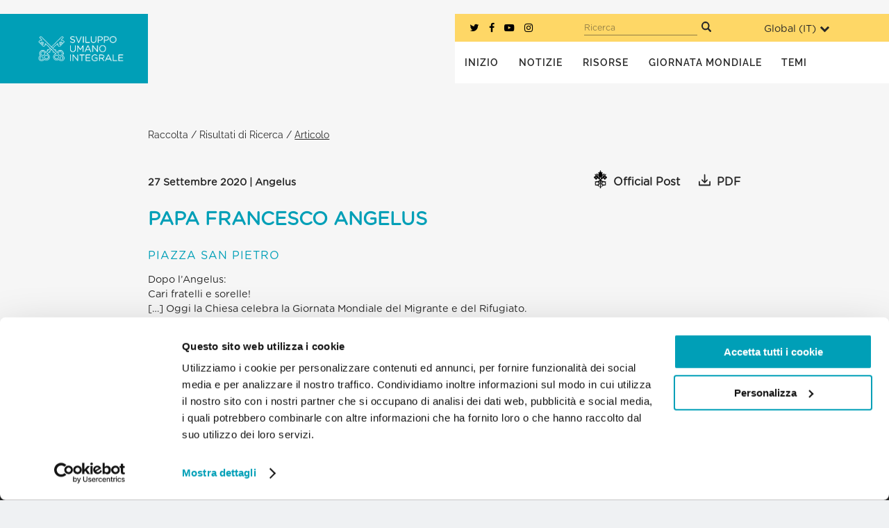

--- FILE ---
content_type: application/javascript; charset=UTF-8
request_url: https://migrants-refugees.va/it/wp-content/themes/bridge-child/js/lb_custom.js?ver=1664380038
body_size: 8116
content:
/*jshint loopfunc: true */
var version = 2.01;
jQuery(function() { //Run when DOM is loaded
    tabPressedAction();
    langSwitcher.init();
    catSelect();
    wrapBoxes();
    // stories();
    storiesSearch();
    menuHover();
    lb_pageable_init();
    ytScript();
    divSectioning();
    reorderDiv();
    accordionMark();
    lbPreview();
    readMore();
    heroCTA();
    ytOverride();
    collectionFade();
    collectionTooltip();
    collectionMatches();
    //   collectionLinks();
    inlineSVG();
    backButton();
    wrapCollection();
    searchInput();
    htPopup();
    imPopup();
    PopeVideoLanguages();
    console.log("†JMJ :: v." + version);
});

jQuery(window).load(function() {
    jQuery('.filter_holder ul li').css({ 'pointer-events': 'auto' });
});

function lbInit() { //Run when AJAX completes See bridge/js/ajax.min.js
    jQuery('.ajaxRescue').remove();
    vc_js();
    lb_vc();
    langSwitcher.update();
    wrapBoxes();
    stories();
    lb_pageable_init();
    divSectioning();
    reorderDiv();
    accordionMark();
    lbPreview();
    readMore();
    heroCTA();
    ytScript();
}

function PopeVideoLanguages() {
    var mylist = jQuery('#lang-filter');
    var listitems = mylist.children('option').get();
    listitems.sort(function(a, b) {
        return jQuery(a).text().toUpperCase().localeCompare(jQuery(b).text().toUpperCase());
    })
    jQuery.each(listitems, function(idx, itm) {
        mylist.append(itm);
    });
    jQuery('#lang-filter').on('change', function() {
        var value = jQuery(this).val();
        console.log(value);
        jQuery('.videos-row .lb-col-inner .video').filter(function() {
            var id = jQuery(this).attr('id');
            jQuery(this).closest('.videos-row .lb-col-inner .video').toggle(id.indexOf(value) > -1);
            // console.log(id);
        });
    });
}

function htPopup() {
    jQuery('.popup-close').click(function() {
        jQuery('.popup').fadeOut();
    });
    setTimeout(function() {
        jQuery('.popup').fadeIn();
    }, 1200);
    if (jQuery('body').hasClass('page-id-3311')) {
        jQuery('.popup-inner').wrap('<a href="/documents/en/read/a4/pastoral-orientations-on-human-trafficking.pdf" target="_blank"></a>');
    };
    if (jQuery('body').hasClass('page-id-1544')) {
        jQuery('.popup-inner').wrap('<a href="/documents/it/read/a4/pastoral-orientations-on-human-trafficking.pdf" target="_blank"></a>');
    };
    if (jQuery('body').hasClass('page-id-973')) {
        jQuery('.popup-inner').wrap('<a href="/documents/es/read/a4/pastoral-orientations-on-human-trafficking.pdf" target="_blank"></a>');
    };
    if (jQuery('body').hasClass('page-id-888')) {
        jQuery('.popup-inner').wrap('<a href="/documents/fr/read/a4/pastoral-orientations-on-human-trafficking.pdf" target="_blank"></a>');
    };
    if (jQuery('body').hasClass('page-id-834')) {
        jQuery('.popup-inner').wrap('<a href="/documents/pt/read/a4/pastoral-orientations-on-human-trafficking.pdf" target="_blank"></a>');
    };
}

function imPopup() {
    jQuery('.popup-close').click(function() {
        jQuery('.popup').fadeOut();
    });
    setTimeout(function() {
        jQuery('.popup').fadeIn();
    }, 1200);
    if (jQuery('body').hasClass('page-id-5548')) {
        jQuery('.popup-inner').wrap('<a href="/wp-content/uploads/2020/05/1.-Read-On-Screen-A5-EN-.pdf" target="_blank"></a>');
    };
    if (jQuery('body').hasClass('page-id-5634')) {
        jQuery('.popup-inner').wrap('<a href="/wp-content/uploads/2020/05/1.-Read-On-Screen-A5-EN-.pdf" target="_blank"></a>');
    };
    if (jQuery('body').hasClass('page-id-5084')) {
        jQuery('.popup-inner').wrap('<a href="/wp-content/uploads/2020/05/1.-Read-On-Screen-A5-IT.pdf" target="_blank"></a>');
    };
    if (jQuery('body').hasClass('page-id-5183')) {
        jQuery('.popup-inner').wrap('<a href="/wp-content/uploads/2020/05/1.-Read-On-Screen-A5-IT.pdf" target="_blank"></a>');
    };
    if (jQuery('body').hasClass('page-id-4543')) {
        jQuery('.popup-inner').wrap('<a href="/wp-content/uploads/2020/05/1.-Read-On-Screen-A5-ES.pdf" target="_blank"></a>');
    };
    if (jQuery('body').hasClass('page-id-4250')) {
        jQuery('.popup-inner').wrap('<a href="/wp-content/uploads/2020/05/1.-Read-On-Screen-A5-FR-.pdf" target="_blank"></a>');
    };
    if (jQuery('body').hasClass('page-id-3377')) {
        jQuery('.popup-inner').wrap('<a href="/wp-content/uploads/2020/06/1.-Read-On-Screen-A5-PT.pdf" target="_blank"></a>');
    };
    if (jQuery('body').hasClass('page-id-3500')) {
        jQuery('.popup-inner').wrap('<a href="/wp-content/uploads/2020/06/1.-Read-On-Screen-A5-PT.pdf" target="_blank"></a>');
    };
}

function catSelect() {
    if ((window.location.hash) == '#migrant-youth') {
        console.log('check');
        jQuery('.filter').removeClass('active');
        jQuery('*[data-filter=".category-migrant-youth"]').addClass('active');
    }
}

function backButton() {
    jQuery('.back-button-link').click(function() {
        history.go(-1);
    });
}

function collectionTooltip() {
    if (jQuery('body').hasClass('page-id-2068')) {
        jQuery('.sf-field-search').after('<span class="tooltip"><span class="tooltip-item"><i class="fa fa-info-circle"></i></span><span class="tooltip-content"><span class="tooltip-text"><strong>SEARCH TIPS</strong><br />- Use AND between words in a search query to bring up results which include all terms only.<br />- Use NOT to remove certain queries from your search. (ie. Kenya NOT Ghana)<br />- Searches entered normally use the OR operator (results include any search words).</span></span></span>');
    }
    // FR
    if (jQuery('body').hasClass('page-id-1059')) {
        jQuery('.sf-field-search').after('<span class="tooltip"><span class="tooltip-item"><i class="fa fa-info-circle"></i></span><span class="tooltip-content"><span class="tooltip-text"><strong>Conseils pour la recherche</strong><br />- Insérez la conjonction ET entre les mots quand vous faites une recherche, pour obtenir uniquement des résultats qui incluent tous les termes.<br />- Insérez NON pour enlever certains éléments de votre recherche (par exemple, le Kenya NON le Ghana)<br />- Une recherche effectuée normalement utilise l’opérateur OU (les résultats incluent n’importe lequel des mots entrés pour la recherche).</span></span></span>');
    }
    // IT
    if (jQuery('body').hasClass('page-id-1741')) {
        jQuery('.sf-field-search').after('<span class="tooltip"><span class="tooltip-item"><i class="fa fa-info-circle"></i></span><span class="tooltip-content"><span class="tooltip-text"><strong><span style="text-transform:uppercase;">Suggerimenti di ricerca</span></strong><br />- Usa E tra una parola e l’altra nella barra di ricerca per trovare risultati che includono tutti e solo i termini indicati.<br />- Usa NON per eliminare una determinata parola dai risultati della ricerca. (ad esempio: Kenya NON Ghana) <br />- Una normale ricerca usa l’operatore O (i risultati includono una qualsiasi delle parole inserite).</span></span></span>');
    }
    // ES
    if (jQuery('body').hasClass('page-id-1142')) {
        jQuery('.sf-field-search').after('<span class="tooltip"><span class="tooltip-item"><i class="fa fa-info-circle"></i></span><span class="tooltip-content"><span class="tooltip-text"><strong><span style="text-transform:uppercase;">Sugerencias de búsqueda</strong></span><br />- Incluye Y, entre una palabra y otra, en la barra de búsqueda para encontrar resultados que contengan todos y solo los términos indicados.<br />- Incluye NO para eliminar una determinada palabra de la búsqueda (por ejemplo: Kenia NO Ghana)<br />- Una búsqueda normal utiliza el operador O (los resultados incluyen cualquiera de las palabras insertadas).</span></span></span>');
    }
    // PT
    if (jQuery('body').hasClass('page-id-990')) {
        jQuery('.sf-field-search').after('<span class="tooltip"><span class="tooltip-item"><i class="fa fa-info-circle"></i></span><span class="tooltip-content"><span class="tooltip-text"><strong><span style="text-transform:uppercase;">Sugestões de pesquisa</strong></span><br />- Inclua E entre uma palavra e outra, na barra de pesquisa, para encontrar resultados que contenham unicamente todos os termos indicados.<br />- Inclua NÃO para eliminar uma determinada palavra da pesquisa (por ex.: Quénia NÃO Gana).<br />- Uma pesquisa normal utiliza o operador OU (os resultados incluem qualquer das palavras inseridas).</span></span></span>');
    }
}

function collectionFade() {
    if (jQuery(window).width() > 1025) {
        // jQuery(window).scroll(function() {
        //     if (jQuery('body').height() <= ((jQuery(window).height() + jQuery(window).scrollTop()) + 300)) {
        //         jQuery('.search-wrapper').fadeOut();
        //     }
        //     else {
        //         jQuery(".search-wrapper").fadeIn();
        //     }
        // });
    }
}

function lbPreview() {
    if (getParameterByName('lbauth') == 'preview') {
        console.log('You are currently viewing a preview build of this website v.' + version);
        jQuery('body').append('<div class="lb_preview">Click Here to exit the beta preview</div>');
        jQuery('.lb_preview').click(function() {
            window.location = window.location.href.split("?")[0];
        });
        return true;
    }
    else {
        return false;
    }
}
jQuery(window).resize(function() {
    waitForFinalEvent(function() {
        var target = jQuery('.lang_switcher_row');
        if (target.parent('li').length) {
            target.parent('li').remove();
        }
        else {
            target.remove();
        }
        if ((screen.width < 800) && !jQuery('li.menu-item').hasClass('mobile')) {
            langSwitcher.init();
        }
        else if (screen.width > 800) {
            langSwitcher.init();
        }
        reorderDiv();
        readMore();
    }, 500, "Menu Muscles Flexed");
});

function lb_vc() {
    jQuery('.vc_tta-panel:not(.vc_active)').hide();
}
var shown = false;

function readMore() {
    if (jQuery(window).width() < 600) {
        if (shown) return false;
        var section = jQuery('[data-readmore="true"]');
        section.after('<div class="read-more-toggle"><span>Read</span></div>');
        section.hide();
        shown = true;
    }
    else {
        jQuery('.read-more-toggle').remove();
    }
    jQuery('.read-more-toggle').click(function() {
        jQuery(this).prev('[data-readmore="true"]').slideDown();
        jQuery(this).hide();
    });
}

function heroCTA() {
    jQuery('.lb_hero_cta').each(function(i, obj) {
        var href = jQuery(this).find('a').attr('href');
        jQuery(this).wrap('<a href="' + href + '"></a>');
    });
}

function ytOverride() {
    var vidClass = '.qode_video_image';
    jQuery(vidClass).removeAttr('data-rel');
    jQuery(vidClass).removeAttr('rel');
    jQuery(vidClass).attr('data-lity', '');
}

function divSectioning() {
    var div1 = jQuery('.page-id-9 .vc_row:not(.vc_inner):nth-child(3) .vc_inner:nth-child(3) .vc_col-sm-6:first-child').addClass('div1'),
        div2 = jQuery('.page-id-9 .vc_row:not(.vc_inner):nth-child(3) .vc_inner:nth-child(3) .vc_col-sm-6:last-child').addClass('div2');
}

function reorderDiv() {
    if (screen.width < 800) {
        if (!jQuery('.div2').hasClass('lb_switched')) {
            jQuery('.div2').insertBefore(jQuery('.div1')).addClass('lb_switched');
        }
    }
    else {
        if (jQuery('.div2').hasClass('lb_switched')) {
            jQuery('.div1').insertBefore(jQuery('.div2'));
            jQuery('.div2').removeClass('lb_switched');
        }
    }
}

function getLanguage(part, arg) {
    var anchor,
        code,
        blogRoll,
        join;
    if (!arg) {
        arg = jQuery('html').attr('lang');
    }
    switch (arg) {
        case 'fr-FR':
            anchor = "#sinscrire";
            code = 'fr';
            blogRoll = 'stories';
            join = "Joignez-vous à notre liste d'envoi";
            sub = "S'INSCRIRE";
            break;
        case 'it-IT':
            anchor = '#iscriversi';
            code = 'it';
            blogRoll = 'storie';
            join = "Sottoscrivi La Nostra Mailing List";
            sub = "ISCRIVERSI";
            break;
        case 'es-ES':
            anchor = '#subscribir';
            code = 'es';
            blogRoll = 'historias';
            join = "Suscríbase a Nuestra Lista De Correo";
            sub = "SUBSCRIBIR";
            break;
        case 'pt-PT':
            anchor = '#subscrever';
            code = 'pt';
            blogRoll = 'historias';
            join = "Assine a Nossa Mailing List";
            sub = "SUBSCREVER";
            break;
        default:
            anchor = "#subscribe";
            code = ' ';
            blogRoll = 'stories';
            join = "Join Our Mailing List";
            sub = "SUBSCRIBE";
            break;
    }
    if (part == 'anchor') {
        return anchor;
    }
    else if (part == 'code') {
        return code;
    }
    else if (part == 'blogRoll') {
        return blogRoll;
    }
    else if (part == 'join') {
        return join;
    }
    else if (part == 'sub') {
        return sub;
    }
    else {
        return;
    }
}
jQuery('.lb_sub_btn, #popup-menu-item-328, .lb_footer_form_btn h5').click(function(e) {
    if (jQuery('body').hasClass('home')) {
        jQuery('html, body').animate({
            scrollTop: jQuery(getLanguage('anchor')).offset().top,
        }, 1000);
        e.preventDefault();
    }
});
jQuery('.q_logo').click(function() {
    if (jQuery('body').hasClass('home')) {
        jQuery('html, body').animate({
            scrollTop: jQuery('html').offset().top
        }, 1000);
    }
    else {}
});
//Add Language Switch Options via html-lang-attr and subfolders dynamically
// Two Methods init() and update()
langSwitcher = {
    init: function() {
        var raw = jQuery('body').attr('class'),
            regex = /.+(?:postid-|page-id-)(\d{1,}).+/g,
            pageId = raw.replace(regex, "$1"),
            path = window.location.protocol + "//" + window.location.host + "/",
            lang = jQuery('html').attr('lang'),
            langArr = {
                "pt-PT": "pt",
                "es": "es",
                "it-IT": "it",
                "fr-FR": "fr",
                "en-US": "en"
            };

        var searchStr, searchPage;
        if (lang == 'fr-FR') {
            searchStr = 'Chercher';
            searchPage = '/fr/';
        }
        else if (lang == 'it-IT') {
            searchStr = 'Ricerca';
            searchPage = '/it/';
        }
        else if (lang == 'es') {
            searchStr = 'Buscar';
            searchPage = '/es/';
        }
        else if (lang == 'pt-PT') {
            searchStr = 'Procurar';
            searchPage = '/pt/';
        }
        else {
            searchStr = 'Search';
            searchPage = '/';
        }
        var searchForm = '<form class="site-search" action="' + searchPage + '"><input type="text" placeholder="' + searchStr + '" id="site-searchinput" name="s"/><label for="site-searchinput" class="screen-reader-text">' + searchStr + '</label><button type="submit"><svg class="search-icon" xmlns="http://www.w3.org/2000/svg" viewBox="0 0 20 20" fill="#272727"><path d="M19.511,17.147,15.166,12.8c-.023-.023-.05-.039-.074-.061a8.225,8.225,0,1,0-2.35,2.35c.021.024.038.051.061.074l4.345,4.345a1.671,1.671,0,0,0,2.364-2.364ZM8.223,13.595a5.372,5.372,0,1,1,5.372-5.372A5.372,5.372,0,0,1,8.223,13.595Z"></path></svg></button></form>';

        if (screen.width < 800) {
            jQuery('.mobile_menu > #menu-main-1').append('<li class="menu-item mobile"><div class="lang_switcher"></div>' + searchForm + '</li>');
            // console.log('appended');
        }
        else if (lang == 'fr-FR') {
            jQuery('.header_bottom .container_inner .main_menu.right').prepend('<div class="lang_switcher_row"><div class="lang_switcher"><div class="lang-dropdown"></div></div>' + searchForm + '<div class="social-icons"><a class="fa fa-twitter" aria-hidden="true" href="https://twitter.com/M_RSection_FR" target="_blank"></a><a class="fa fa-facebook" aria-hidden="true" href="https://www.facebook.com/MandRSection/" target="_blank"></a><a class="fa fa-youtube-play" aria-hidden="true" href="https://www.youtube.com/channel/UCl2EWji335jtLM4J1xP_vEQ" target="_blank"></a><a class="fa fa-instagram" aria-hidden="true" href="https://www.instagram.com/m_rsection/" target="_blank"></a></div></div>');
        }
        else if (lang == 'it-IT') {
            jQuery('.header_bottom .container_inner .main_menu.right').prepend('<div class="lang_switcher_row"><div class="lang_switcher"><div class="lang-dropdown"></div></div>' + searchForm + '<div class="social-icons"><a class="fa fa-twitter" aria-hidden="true" href="https://twitter.com/M_RSezione" target="_blank"></a><a class="fa fa-facebook" aria-hidden="true" href="https://www.facebook.com/MandRSection/" target="_blank"></a><a class="fa fa-youtube-play" aria-hidden="true" href="https://www.youtube.com/channel/UCl2EWji335jtLM4J1xP_vEQ" target="_blank"></a><a class="fa fa-instagram" aria-hidden="true" href="https://www.instagram.com/m_rsection/" target="_blank"></a></div></div>');
        }
        else if (lang == 'es') {
            jQuery('.header_bottom .container_inner .main_menu.right').prepend('<div class="lang_switcher_row"><div class="lang_switcher"><div class="lang-dropdown"></div></div>' + searchForm + '<div class="social-icons"><a class="fa fa-twitter" aria-hidden="true" href="https://twitter.com/M_RSeccion" target="_blank"></a><a class="fa fa-facebook" aria-hidden="true" href="https://www.facebook.com/MandRSection/" target="_blank"></a><a class="fa fa-youtube-play" aria-hidden="true" href="https://www.youtube.com/channel/UCl2EWji335jtLM4J1xP_vEQ" target="_blank"></a><a class="fa fa-instagram" aria-hidden="true" href="https://www.instagram.com/m_rsection/" target="_blank"></a></div></div>');
        }
        else if (lang == 'pt-PT') {
            jQuery('.header_bottom .container_inner .main_menu.right').prepend('<div class="lang_switcher_row"><div class="lang_switcher"><div class="lang-dropdown"></div></div>' + searchForm + '<div class="social-icons"><a class="fa fa-twitter" aria-hidden="true" href="https://twitter.com/M_RSeccao" target="_blank"></a><a class="fa fa-facebook" aria-hidden="true" href="https://www.facebook.com/MandRSection/" target="_blank"></a><a class="fa fa-youtube-play" aria-hidden="true" href="https://www.youtube.com/channel/UCl2EWji335jtLM4J1xP_vEQ" target="_blank"></a><a class="fa fa-instagram" aria-hidden="true" href="https://www.instagram.com/m_rsection/" target="_blank"></a></div></div>');
        }
        else {
            jQuery('.header_bottom .container_inner .main_menu.right').prepend('<div class="lang_switcher_row"><div class="lang_switcher"><div class="lang-dropdown"></div></div>' + searchForm + '<div class="social-icons"><a class="fa fa-twitter" aria-hidden="true" href="https://twitter.com/M_RSection" target="_blank"></a><a class="fa fa-facebook" aria-hidden="true" href="https://www.facebook.com/MandRSection/" target="_blank"></a><a class="fa fa-youtube-play" aria-hidden="true" href="https://www.youtube.com/channel/UCl2EWji335jtLM4J1xP_vEQ" target="_blank"></a><a class="fa fa-instagram" aria-hidden="true" href="https://www.instagram.com/m_rsection/" target="_blank"></a></div></div>');
        }
        var delay = 450;
        jQuery.each(langArr, function(index, value) {
            var raw = jQuery('body').attr('class'),
                regex = /.+(?:postid-|page-id-)(\d{1,}).+/g,
                pageId = raw.replace(regex, "$1"),
                MLHref = jQuery('link[hreflang="' + value + '"]').attr('href');
            HTMLlang = jQuery('html').attr('lang').substring(0, 2);

            if (jQuery('link[hreflang="' + value + '"]').length) {
                if (screen.width < 800) {
                    if (index == lang) {
                        jQuery('.lang_switcher').prepend('<a style="animation-delay: ' + delay + 'ms" class="active lb_menu-' + value + ' no_ajax" href="' + MLHref + '">' + value + '</a>');
                    }
                    else {
                        jQuery('.lang_switcher').prepend('<a style="animation-delay: ' + delay + 'ms" class="lb_menu-' + value + ' no_ajax" href="' + MLHref + '">' + value + '</a>');
                    }
                }
                else {
                    if (index == lang) {
                        jQuery('.lang_switcher').prepend('<button class="activelang">Global (<span class="lang-title">' + value + '</span>)<i class="fa fa-chevron-down lang-down-arrow"></i></button>');
                    }
                    else {
                        jQuery('.lang_switcher .lang-dropdown').prepend('<a style="animation-delay: ' + delay + 'ms" class="lb_menu-' + value + ' no_ajax" href="' + MLHref + '">' + value + '</a>');
                        // jQuery(".lang_switcher").prepend(
                        //   '<button class="activelang">Global (<span class="lang-title">' +
                        //     value +
                        //     '</span>)<i class="fa fa-chevron-down lang-down-arrow"></i></button>'
                        // );
                    }
                }
            }
            else {
                if (jQuery('body').hasClass('single-post')) {
                    if (index == lang) {
                        jQuery('.lang_switcher .lang-dropdown').prepend('<a style="animation-delay: 250ms" class="lb_menu-' + value + ' no_ajax lb_active" href="javascript:void(0)">' + value + '</a>');
                    }
                    else {
                        jQuery('.lang_switcher .lang-dropdown').prepend('<a style="animation-delay: ' + delay + 'ms" class="lb_menu-' + value + ' no_ajax" href="' + window.location.protocol + "//" + window.location.host + "/" + value + '/' + getLanguage('blogRoll') + '">' + value + '</a>');
                    }
                }
                else {
                    if (index == lang) {
                        jQuery(".lang_switcher").prepend(
                            '<button class="activelang">Global (<span class="lang-title">' +
                            HTMLlang +
                            '</span>)<i class="fa fa-chevron-down lang-down-arrow"></i></button>'
                        );
                    }
                    else {
                        if (typeof MLHref === 'undefined') {
                            jQuery(
                                ".lang_switcher .lang-dropdown"
                            ).prepend(
                                '<a style="animation-delay: ' +
                                delay +
                                'ms" class="lb_menu-' +
                                value +
                                ' no_ajax" href="' +
                                path +
                                value +
                                '"/">' +
                                value +
                                "</a>"
                            );
                        }
                    }
                }
            }
            delay = delay - 50;
        });
    },
    update: function() {
        jQuery('.lang_switcher a').each(function() {
            var raw = jQuery('body').attr('class'),
                regex = /.+(?:postid-|page-id-)(\d{1,}).+/g,
                pageId = raw.replace(regex, "$1"),
                rawHREF = jQuery(this).attr('href'),
                regexHREF = /(https?:\/\/migrants-refugees\.va\/\w{2}\/index\.php\?p=)(\d+)/g,
                baseHREF = rawHREF.replace(regexHREF, '$1'),
                rawLang = jQuery(this).attr('class').split(' ')[0],
                regexLang = /lb_menu-(\w{2})/g,
                lang = rawLang.replace(regexLang, '$1'),
                langParam = lang + '-' + lang.toUpperCase();
            if (!jQuery(this).hasClass('lb_active')) {
                var MLHref = jQuery('link[hreflang="' + lang + '"]').attr('href');
                if (jQuery('link[hreflang="' + lang + '"]').length) {
                    jQuery(this).attr('href', MLHref);
                }
                else {
                    if (jQuery('body').hasClass('single-post')) {
                        jQuery(this).attr('href', window.location.protocol + "//" + window.location.host + "/" + lang + '/' + getLanguage('blogRoll', langParam));
                    }
                    else {
                        jQuery(this).attr('href', window.location.protocol + "//" + window.location.host + "/" + lang + '/' + 'index.php?p=' + pageId);
                    }
                }
            }
        });
    }
};

function wrapCollection() {
    // Wrap Collection Articles in HREFs, except for other download buttons
    jQuery(".search-result").on('click', function(e) {
        if (!jQuery(e.target).is('.download-link') && jQuery(".download-link").has(e.target).length === 0) {
            window.location = jQuery(this).find("h2 > a").attr("href");
            return false;
        }
    });
}

function storiesSearch() {
    jQuery('#myInput').on('keyup keypress keydown', function() {
        var value = jQuery(this).val().toLowerCase();
        jQuery('.blog_holder article').filter(function() {
            jQuery(this).closest('.blog_holder article').toggle(jQuery(this).text().toLowerCase().indexOf(value) > -1);

        });
        initBlog();
    });
}

function wrapBoxes() {
    // Wrap Stories Articles in HREFs
    jQuery('.boxes_image').each(function() {
        var href = jQuery('a', this).attr('href');
        jQuery(this).closest('li').children('.latest_post').wrap('<a href="' + href + '"></a>');
    });
}

function inlineSVG() {
    jQuery('img.svg').each(function() {
        var $img = jQuery(this);
        var imgID = $img.attr('id');
        var imgClass = $img.attr('class');
        var imgURL = $img.attr('src');
        jQuery.get(imgURL, function(data) {
            // Get the SVG tag, ignore the rest
            var $svg = jQuery(data).find('svg');
            // Add replaced image's ID to the new SVG
            if (typeof imgID !== 'undefined') {
                $svg = $svg.attr('id', imgID);
            }
            // Add replaced image's classes to the new SVG
            if (typeof imgClass !== 'undefined') {
                $svg = $svg.attr('class', imgClass + ' replaced-svg');
            }
            // Remove any invalid XML tags as per http://validator.w3.org
            $svg = $svg.removeAttr('xmlns:a');
            // Check if the viewport is set, if the viewport is not set the SVG wont't scale.
            if (!$svg.attr('viewBox') && $svg.attr('height') && $svg.attr('width')) {
                $svg.attr('viewBox', '0 0 ' + $svg.attr('height') + ' ' + $svg.attr('width'))
            }
            // Replace image with new SVG
            $img.replaceWith($svg);
        }, 'xml');
    });
}

function collectionMatches() {
    jQuery('.page-id-2068 .sf-field-sort_order').append('<p>To search the Collection, please use the fields above, then press "Submit".</p>');
    // IT
    jQuery('.page-id-1741 .sf-field-sort_order').append('<p>Per avviare la ricerca, utilizzare i campi sopra indicati, quindi premere “Invio”.</p>');
    // ES
    jQuery('.page-id-1142 .sf-field-sort_order').append('<p>Para comenzar la búsqueda, use los campos de arriba, luego presione "Enter".</p>');
    // FR
    jQuery('.page-id-1059 .sf-field-sort_order').append('<p>Pour commencer la recherche, utilisez les champs ci-dessus, puis appuyez sur "Entrée".</p>');
    // PT
    jQuery('.page-id-990 .sf-field-sort_order').append('<p>Para iniciar a pesquisa, use os campos acima e pressione "Enter".</p>');
}

function collectionLinks() {
    if (jQuery('#result-bottom').hasClass('search-term')) {
        jQuery('.no-search-term').hide();
    }
}
// Interpret URL Parameters
function getParameterByName(name, url) {
    if (!url) {
        url = window.location.href;
    }
    name = name.replace(/[\[\]]/g, "\\$&");
    var regex = new RegExp("[?&]" + name + "(=([^&#]*)|&|#|$)"),
        results = regex.exec(url);
    if (!results) return null;
    if (!results[2]) return '';
    return decodeURIComponent(results[2].replace(/\+/g, " "));
}
//Wait for Event to finish
var waitForFinalEvent = (function() {
    var timers = {};
    return function(callback, ms, uniqueId) {
        if (!uniqueId) {
            uniqueId = "Don't call this twice without a uniqueId";
        }
        if (timers[uniqueId]) {
            clearTimeout(timers[uniqueId]);
        }
        timers[uniqueId] = setTimeout(callback, ms);
    };
})();

function stories() {
    //Set Filter to URL Parameter
    var param = getParameterByName('category'),
        cat;
    switch (param) {
        case ('interviews'):
        case ('interviste'):
        case ('entrevistas'):
            cat = 'interviews';
            break;
        case ('blog'):
            cat = 'blog';
            break;
        case ('news'):
        case ('nouvelles'):
        case ('notizia'):
        case ('noticias'):
        case ('notícia'):
            cat = 'news';
            break;
    }
    var filter = jQuery('.filter[data-filter=".category-' + cat + '"]');
    setTimeout(function() {
        filter.click();
        if (window.location.href.indexOf("?") > -1) {
            jQuery('html, body').animate({
                scrollTop: jQuery('article').offset().top - 180
            }, 1000);
        }
    }, 1500);
    jQuery('.filter:first-child').addClass('active');
    jQuery('.lb_pageable_links a:first-child').addClass('active');
    //Rearrange Related Posts Date element to be above the Title
    jQuery('.crp_date').each(function() {
        var loc = jQuery(this).parent().children('a').children('span');
        jQuery(this).insertBefore(loc);
    });
    // Filter Active State
    jQuery('.filter').click(function(e) {
        jQuery('.filter').removeClass('active');
        jQuery(this).addClass('active');
    });
    jQuery('.post_category a').click(function(e) {
        var category = jQuery(this).text().toLowerCase(),
            code = getLanguage('code'),
            blogRoll = getLanguage('blogRoll');
        window.location.href = location.protocol + location.host + code + "/" + blogRoll + "?category=" + category;
        e.preventDefault();
    });
}
// Pageable Container Active State
function lb_pageable_init() {
    jQuery('.lb_video_container .lb_pageable_links a').click(function(e) {
        var activePanel = jQuery('.lb_video_container .vc_tta-panel.vc_active'),
            linkRel = jQuery(this).attr('href'),
            iframeURL = jQuery('iframe', activePanel).attr('src');
        if (jQuery('iframe', activePanel).length) {
            var naiframe = iframeURL.replace(/&autoplay=1/g, '');
            jQuery('iframe', activePanel).attr('src', naiframe);
        }
        jQuery('.lb_video_container .lb_pageable_links a').removeClass('active');
        jQuery(this).addClass('active');
        jQuery('.lb_video_container .vc_tta-panel').removeClass('vc_active').hide();
        jQuery(linkRel).addClass('vc_active').fadeIn(500);
        e.preventDefault();
    });
}

function ajaxRescue() {
    if (jQuery('.ajax_loader').is(':visible')) {
        var msg = "<br><p class='ajaxRescue'>The Page May Be Stuck. Sorry about that.</p><p><a class='rescueURL'>Click Here</a> and we'll get you back on your feet</p>";
        jQuery('.ajax_loader').append(msg);
        jQuery('.rescueURL').click(function() {
            location.reload();
        });
    }
}
var getClosest = function(elem, selector) {
    // Element.matches() polyfill
    if (!Element.prototype.matches) {
        Element.prototype.matches = Element.prototype.matchesSelector || Element.prototype.mozMatchesSelector || Element.prototype.msMatchesSelector || Element.prototype.oMatchesSelector || Element.prototype.webkitMatchesSelector || function(s) {
            var matches = (this.document || this.ownerDocument).querySelectorAll(s),
                i = matches.length;
            while (--i >= 0 && matches.item(i) !== this) {}
            return i > -1;
        };
    }
    // Get closest match
    for (; elem && elem !== document; elem = elem.parentNode) {
        if (elem.matches(selector)) return elem;
    }
    return null;
};

function ytScript() {
    var i, c, y, v, s, n;
    var im = [];
    v = document.getElementsByClassName("youtube_codegena");
    for (n = 0; n < v.length; n++) {
        var parent = getClosest(v[n], '.vc_tta-panel');
        if (parent.id == 'about_the_section_page') {
            im[n] = v[n].hasAttribute("src") ? v[n].getAttribute("src") : "https://migrants-refugees.va/wp-content/uploads/2017/04/Video-Thumb-2.jpg";
        }
        else {
            im[n] = v[n].hasAttribute("src") ? v[n].getAttribute("src") : "https://migrants-refugees.va/wp-content/uploads/2018/08/Video-Thumb-1_withplay.jpg";
        }
    }
    if (v.length > 0) {
        s = document.createElement("style");
        s.type = "text/css";
        s.innerHTML = '.youtube_codegena {background-color:#000;max-width:100%;overflow:hidden;position:relative;cursor:hand;cursor:pointer}.youtube_codegena .thumb{bottom:0;display:block;left:0;margin:auto;max-width:100%;position:absolute;right:0;top:0;width:100%;height:auto}.youtube_codegena .play{filter:alpha(opacity=80);opacity:.8;height:77px;left:50%;margin-left:-38px;margin-top:-38px;position:absolute;top:50%;background:url("https://www.youtube.com/yt/brand/media/image/YouTube-icon-dark.png") no-repeat;}';
        document.body.appendChild(s);
    }
    for (n = 0; n < v.length; n++) {
        y = v[n];
        i = document.createElement("img");
        i.setAttribute("src", im[n]);
        i.setAttribute("class", "thumb");
        c = document.createElement("div");
        c.setAttribute("class", "play");
        y.appendChild(i);
        y.appendChild(c);
        y.onclick = function() {
            var t = document.createElement("iframe");
            t.setAttribute("src", "https://www.youtube.com/embed/" + this.id + param(this));
            t.setAttribute("id", "lb_video");
            t.style.width = this.style.width;
            t.style.height = this.style.height;
            this.parentNode.replaceChild(t, this);
        };
    }

    function param(x) {
        if (x.getAttribute("data-params") !== null) {
            return x.getAttribute("data-params");
        }
        else {
            return "?autoplay=1";
        }
    }
}

function searchInput() {
    jQuery("form:not(.document-search) #searchinput").keypress(function(e) {
        if ((e.which && e.which == 13) || (e.keyCode && e.keyCode == 13)) {
            var searchterm = jQuery("form #searchinput").val();
            // console.log(searchterm);
            window.location =
                "/?s=" + searchterm + "&post_type%5B%5D=resources";
            jQuery('button[type=submit]').click();
            return false;
        }
        else {
            return true;
        }
    });

    jQuery("form.document-search #searchinput").on('keypress keydown change blur', function(e) {
        var code = e.keyCode || e.which;
        var value = jQuery(this).val().toLowerCase();

        if (e.which == 13) {
            event.preventDefault();
        }
        else {
            jQuery(
                "div.publications-wrapper > div.publication-wrapper, div.videos-wrapper > a.video").filter(function() {
                jQuery(this)
                    .closest(
                        "div.publications-wrapper > div.publication-wrapper, div.videos-wrapper > a.video"
                    )
                    .toggle(
                        jQuery(this)
                        .text()
                        .toLowerCase()
                        .indexOf(value) > -1
                    );
            });
        }
    });

}

function accordionMark() {
    if (jQuery('.ui-accordion-header').hasClass(".ui-accordion-header-active")) {
        jQuery(".accordion_mark.right_mark").css("transform:rotate(90deg);");
    }
}

function menuHover() {
    jQuery(".side_menu_button").mouseenter(function() {
        jQuery(".popup_menu:not(.opened)").trigger("click");
    });
}
//Add Support for 'Object-Fit' In IE


// Document Select Form - to Replace Gravity Forms UI

function toggleDownloadButton(e, value, desc) {
    const wrapper = e.currentTarget.closest('.document-select-form');
    const downloadButton = wrapper.querySelector('.selection-download');
    const descWrapper = wrapper.querySelector('.selection-desc');

    if (value) {
        downloadButton.href = value;
        downloadButton.style.display = 'inline-flex';
        descWrapper.innerText = desc;
    } else {
        downloadButton.href = '#';
        downloadButton.style.display = 'none';
        descWrapper.innerText = '';
    }

    descWrapper.style.display = desc ? 'block' : 'none';
}

function handleLinkChange(e) {
    const value = e.currentTarget.value;
    const options = e.currentTarget.querySelectorAll('option')
    let desc = '';
    for (let i = 0; i < options.length; i++) {
        if (options[i].selected) {
            desc = options[i].getAttribute('data-description');
        }
    }
    toggleDownloadButton(e, value, desc);
}

function handleLanguageChange(e) {
    const language = e.currentTarget.value;
    const wrapper = e.currentTarget.closest('.document-select-form');
    const select = wrapper.querySelector('select[name="links"]');
    const options = select.querySelectorAll('option');

    if (!language) {
        select.setAttribute('disabled', true);
    } else {
        select.removeAttribute('disabled');
    }

    toggleDownloadButton(e, null, null);

    for (let i = 0; i < options.length; i++) {
        if (!options[i].value) {
            options[i].selected = true;
        } else if (options[i].hasAttribute('data-language') && options[i].getAttribute('data-language') !== language) {
            options[i].style.display = 'none';
            options[i].setAttribute('disabled', true);
        } else {
            options[i].style.display = 'block';
            options[i].removeAttribute('disabled');
        }
    }
}

// listen to when tab key is press on window
function tabPressedAction() {
  jQuery(window).on('keydown', function(e) { 
    var keyCode = e.keyCode || e.which;
    if (keyCode == 9) { 
      jQuery("#CybotCookiebotDialog").addClass("tab-pressed")
    } 
  });
}
